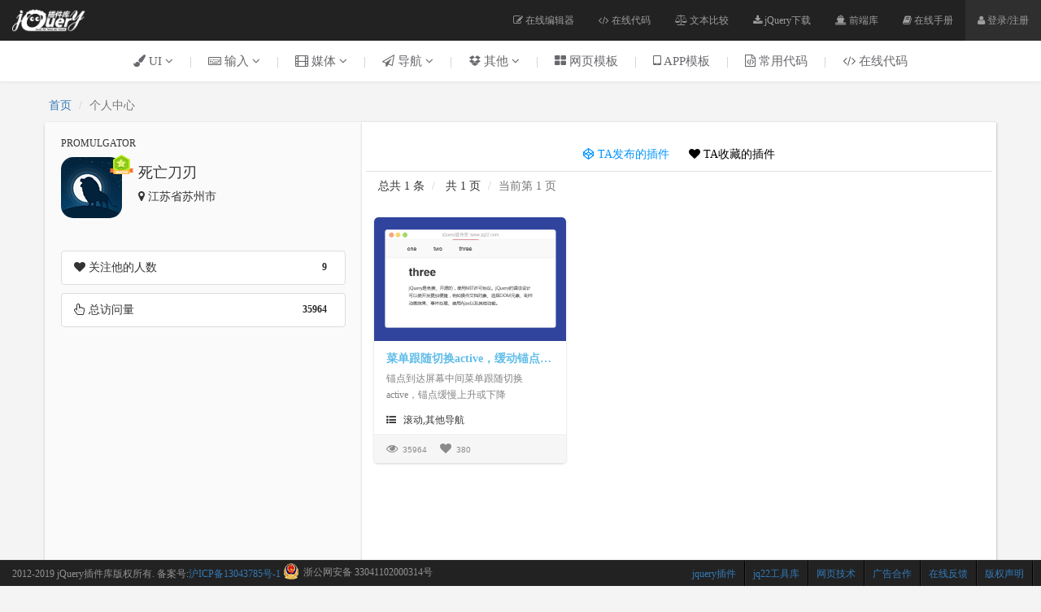

--- FILE ---
content_type: text/html; charset=utf-8
request_url: https://www.jq22.com/mem140772
body_size: 21962
content:
 
<!DOCTYPE html>
<html>
<head>
<title>jQuery插件库-死亡刀刃发布的jQuery插件</title>
<meta name="description" content="本站致力于收集jQuery插件和提供各种jQuery特效的详细使用方法,在线预览，jQuery插件下载及教程" />
<meta name="keywords" content="jQuery,jQuery特效,jQuery ui,jQuery插件,jQuery 教程,css3,网页特效,JS特效" />
<meta charset="utf-8">
<meta name="viewport" content="width=device-width, initial-scale=1">
<meta http-equiv="X-UA-Compatible" content="IE=edge">
<meta name="renderer" content="webkit">
<!-- Bootstrap -->
<link href="/css/bootstrap.min.css" rel="stylesheet" media="screen">
<link href="/fonts/font-awesome.min.css" rel="stylesheet" media="screen">
<!--[if lt IE 9]>
 	<script src="/js/respond.min.js"></script> 
	<script src="/js/html5shiv.min.js"></script>    
<![endif]-->
<link href="/css/my.css" rel="stylesheet" media="screen">
<script src="/js/jquery.min.js"></script>
<script src="/js/bootstrap.min.js"></script>
<script>var n = 1;</script>
<script type="text/javascript" src="/js/m.js" charset="gbk"></script>
   <style>      
        .posts-nav-wrap {margin-top:0px}
       .topx { padding-top: 0px;}.badge {color: #292929;background-color: #fff;font-family: Verdana}.djfd{position: absolute;left: 80px;top: 40px}
       .namehh {word-wrap: break-word;}
    </style>

</head>

<body data-spy="scroll" data-target=".navbar-example">
<!--nav-->
<nav class="navbar navbar-inverse navbar-fixed-top">
  <div class="container-fluid">
    <div class="navbar-header">
       <button type="button" class="navbar-toggle collapsed" data-toggle="collapse" data-target="#navbar" aria-expanded="false" aria-controls="navbar"> <span class="sr-only">Toggle navigation</span> <span class="icon-bar"></span> <span class="icon-bar"></span> <span class="icon-bar"></span> </button>
      <a class="navbar-logo" href="https://www.jq22.com/"><img src="https://www.jq22.com/img/logo.png" height="100%" alt="jQuery插件,jQuery,jQuery特效.jQuery ui,jQuery 教程,css3,网页特效,JS特效"></a> </div>
    <div id="navbar" class="navbar-collapse collapse">
      
      <ul class="nav navbar-nav navbar-right">
        <li ><a href="https://www.jq22.com/webide"><i class="fa fa-edit"></i> 在线编辑器</a></li>
        <li ><a href="https://www.jq22.com/daima"><i class="fa fa-code"></i> 在线代码</a></li>
        <li ><a href="https://www.jq22.com/textDifference"><i class="fa fa-balance-scale" aria-hidden="true"></i> 文本比较</a></li>
      	<li ><a href="https://www.jq22.com/jquery-info122"><i class="fa fa-download"></i> jQuery下载</a></li>
        <li><a href="https://www.jq22.com/jquery/jquery.html" target="_blank"><i class="fa fa-ship" aria-hidden="true"></i> 前端库</a></li>
        <li><a href="https://www.jq22.com/chm/jquery/index.html" target="_blank"><i class="fa fa-book"></i> 在线手册</a></li> 
        <li style='background-color:#2f2f2f'><a href='myhome' id='grzx'><i class='fa fa-user'></i> 登录/注册</a></li>
          
      </ul>
    </div>
    <!--/.nav-collapse --> 
  </div>
</nav>
<!--end nav--> 	
<!--nav-->
<div class="yn jz container-fluid nav-bgn m0 visible-lg visible-md visible-sm" id="menu_wrap" >	
<div class="container m0" style="position:relative;"><a class="nzz" href="https://www.jq22.com/jqueryUI-1-jq" id="z1"><span class="sort"><i class="fa fa-paint-brush"></i>&nbsp;UI <i class="fa fa-angle-down"></i></span></a>|<a class="nzz" href="https://www.jq22.com/jquery输入-1-jq" id="z2"><span class="sort"><i class="fa fa-keyboard-o"></i>&nbsp;输入 <i class="fa fa-angle-down"></i></span></a>|<a class="nzz" href="https://www.jq22.com/jquery媒体-1-jq" id="z3"><span class="sort"><i class="fa fa-film"></i>&nbsp;媒体 <i class="fa fa-angle-down"></i></span></a>|<a class="nzz" href="https://www.jq22.com/jquery导航-1-jq" id="z4"><span class="sort "><i class="fa fa-paper-plane-o"></i>&nbsp;导航 <i class="fa fa-angle-down"></i></span></a><span class="navxs">|<a class="nzz" href="https://www.jq22.com/jquery其他-1-jq" id="z5"><span class="sort"><i class="fa fa-dropbox"></i>&nbsp;其他 <i class="fa fa-angle-down"></i></span></a></span><span class="navxs">|<a href="https://www.jq22.com/jquery-plugins布局-1-jq" target="_blank"><span class="sort"><i class="fa fa-th-large"></i>&nbsp;网页模板</span></a>|<a href="https://www.jq22.com/jqueryAPP模板-1-jq" target="_blank"><span class="sort"><i class="fa fa-tablet"></i>&nbsp;APP模板</span></a>|<a href="https://www.jq22.com/webinfo1" target="_blank"><span class="sort"><i class="fa fa-file-code-o"></i>&nbsp;常用代码</span></a>|<a href="https://www.jq22.com/daima" target="_blank"><span class="sort"><i class="fa fa-code"></i>&nbsp;在线代码</span></a></span></div>
<style>.sort {padding-right: 20px; padding-left: 20px;} @media screen and (max-width:1220px) {.azj {display: none}.sort {padding-right: 10px; padding-left: 10px;}}</style>
<div class="container-fluid"><div id="n1" class="nav-zi ty" style="display: none;"><ul id="nz1" class="nn list-inline container m0" style="display: none;"><li><a class="c-btn c-btn--border-line" href="https://www.jq22.com/jquery-plugins背景-1-jq"><i class="fa fa-delicious ls"></i>背景</a></li><li><a class="c-btn c-btn--border-line" href="https://www.jq22.com/jquery-plugins对话框和灯箱-1-jq"><i class="fa fa-bell-o ls"></i>对话框和灯箱</a></li><li><a class="c-btn c-btn--border-line" href="https://www.jq22.com/jquery-plugins筛选及排序-1-jq"><i class="fa fa-sort-numeric-desc ls"></i>筛选及排序</a></li><li><a class="c-btn c-btn--border-line" href="https://www.jq22.com/jquery-plugins反馈-1-jq"><i class="fa fa-comments-o ls"></i>反馈</a></li><li><a class="c-btn c-btn--border-line" href="https://www.jq22.com/jquery-plugins弹出层-1-jq"><i class="fa fa-stack-overflow ls"></i>弹出层</a></li><li><a class="c-btn c-btn--border-line" href="https://www.jq22.com/jquery-plugins悬停-1-jq"><i class="fa fa-hand-o-up ls"></i>悬停</a></li><li><a class="c-btn c-btn--border-line" href="https://www.jq22.com/jquery-plugins布局-1-jq"><i class="fa fa-th-large ls"></i>布局</a></li><li><a class="c-btn c-btn--border-line" href="https://www.jq22.com/jquery-plugins图表-1-jq"><i class="fa fa-bar-chart ls"></i>图表</a></li><li><a class="c-btn c-btn--border-line" href="https://www.jq22.com/jquery-plugins加载-1-jq"><i class="fa fa-spinner ls"></i>加载</a></li><li><a class="c-btn c-btn--border-line" href="https://www.jq22.com/jquery-plugins圆边-1-jq"><i class="fa fa-circle-o ls"></i>圆边</a></li><li><a class="c-btn c-btn--border-line" href="https://www.jq22.com/jquery-plugins滚动-1-jq"><i class="fa fa-long-arrow-down ls"></i>滚动</a></li><li><a class="c-btn c-btn--border-line" href="https://www.jq22.com/jquery-plugins标签-1-jq"><i class="fa fa-tags ls"></i>标签</a></li><li><a class="c-btn c-btn--border-line" href="https://www.jq22.com/jquery-plugins文本链接-1-jq"><i class="fa fa-link ls"></i>文本链接</a></li><li><a class="c-btn c-btn--border-line" href="https://www.jq22.com/jquery-plugins工具提示-1-jq"><i class="fa fa-info-circle ls"></i>工具提示</a></li><li><a class="c-btn c-btn--border-line" href="https://www.jq22.com/jquery-plugins网络类型-1-jq"><i class="fa fa-code-fork ls"></i>网络类型</a></li></ul><ul id="nz2" class="nn list-inline container m0" style="display: none;"><li><a class="c-btn c-btn--border-line" href="https://www.jq22.com/jquery-plugins拾色器-1-jq"><i class="fa fa-eyedropper ls"></i>拾色器</a></li><li><a class="c-btn c-btn--border-line" href="https://www.jq22.com/jquery-plugins定制和风格-1-jq"><i class="fa fa-paint-brush ls"></i>定制和风格</a></li><li><a class="c-btn c-btn--border-line" href="https://www.jq22.com/jquery-plugins日期和时间-1-jq"><i class="fa fa-clock-o ls"></i>日期和时间</a></li><li><a class="c-btn c-btn--border-line" href="https://www.jq22.com/jquery-plugins拖和放-1-jq"><i class="fa fa-arrows ls"></i>拖和放</a></li><li><a class="c-btn c-btn--border-line" href="https://www.jq22.com/jquery-plugins通用输入-1-jq"><i class="fa fa-keyboard-o ls"></i>通用输入</a></li><li><a class="c-btn c-btn--border-line" href="https://www.jq22.com/jquery-plugins自动完成-1-jq"><i class="fa fa-calculator ls"></i>自动完成</a></li><li><a class="c-btn c-btn--border-line" href="https://www.jq22.com/jquery-plugins密码-1-jq"><i class="fa fa-lock ls"></i>密码</a></li><li><a class="c-btn c-btn--border-line" href="https://www.jq22.com/jquery-plugins投票率-1-jq"><i class="fa fa-thumbs-up ls"></i>投票率</a></li><li><a class="c-btn c-btn--border-line" href="https://www.jq22.com/jquery-plugins搜索-1-jq"><i class="fa fa-search ls"></i>搜索</a></li><li><a class="c-btn c-btn--border-line" href="https://www.jq22.com/jquery-plugins选择框-1-jq"><i class="fa fa-caret-square-o-down ls"></i>选择框</a></li><li><a class="c-btn c-btn--border-line" href="https://www.jq22.com/jquery-plugins快捷键-1-jq"><i class="fa fa-adn ls"></i>快捷键</a></li><li><a class="c-btn c-btn--border-line" href="https://www.jq22.com/jquery-plugins触摸-1-jq"><i class="fa fa-hand-o-down ls"></i>触摸</a></li><li><a class="c-btn c-btn--border-line" href="https://www.jq22.com/jquery-plugins丰富的输入-1-jq"><i class="fa fa-h-square ls"></i>丰富的输入</a></li><li><a class="c-btn c-btn--border-line" href="https://www.jq22.com/jquery-plugins上传-1-jq"><i class="fa fa-upload ls"></i>上传</a></li><li><a class="c-btn c-btn--border-line" href="https://www.jq22.com/jquery-plugins验证-1-jq"><i class="fa fa-key ls"></i>验证</a></li></ul><ul id="nz3" class="nn list-inline container m0" style="display: none;"><li><a class="c-btn c-btn--border-line" href="https://www.jq22.com/jquery-plugins音频和视频-1-jq"><i class="fa fa-play-circle-o ls"></i>音频和视频</a></li><li><a class="c-btn c-btn--border-line" href="https://www.jq22.com/jquery-plugins幻灯片和轮播图-1-jq"><i class="fa fa-exchange ls"></i>幻灯片和轮播图</a></li><li><a class="c-btn c-btn--border-line" href="https://www.jq22.com/jquery-plugins图片展示-1-jq"><i class="fa fa-eye ls"></i>图片展示</a></li><li><a class="c-btn c-btn--border-line" href="https://www.jq22.com/jquery-plugins图像-1-jq"><i class="fa fa-picture-o ls"></i>图像</a></li><li><a class="c-btn c-btn--border-line" href="https://www.jq22.com/jquery-plugins地图-1-jq"><i class="fa fa-map-marker ls"></i>地图</a></li><li><a class="c-btn c-btn--border-line" href="https://www.jq22.com/jquery-plugins滑块和旋转-1-jq"><i class="fa fa-arrows-h ls"></i>滑块和旋转</a></li><li><a class="c-btn c-btn--border-line" href="https://www.jq22.com/jquery-pluginsTabs-1-jq"><i class="fa fa-folder-o ls"></i>Tabs</a></li></ul><ul id="nz4" class="nn list-inline container m0" style="display: none;"><li><a class="c-btn c-btn--border-line" href="https://www.jq22.com/jquery-plugins水平导航-1-jq"><i class="fa fa-long-arrow-right ls"></i>水平导航</a></li><li><a class="c-btn c-btn--border-line" href="https://www.jq22.com/jquery-plugins垂直导航-1-jq"><i class="fa fa-long-arrow-down ls"></i>垂直导航</a></li><li><a class="c-btn c-btn--border-line" href="https://www.jq22.com/jquery-plugins文件树-1-jq"><i class="fa fa-sitemap ls"></i>文件树</a></li><li><a class="c-btn c-btn--border-line" href="https://www.jq22.com/jquery-plugins分页-1-jq"><i class="fa fa-chevron-right ls"></i>分页</a></li><li><a class="c-btn c-btn--border-line" href="https://www.jq22.com/jquery-plugins手风琴菜单-1-jq"><i class="fa fa-trello ls"></i>手风琴菜单</a></li><li><a class="c-btn c-btn--border-line" href="https://www.jq22.com/jquery-plugins其他导航-1-jq"><i class="fa fa-location-arrow ls"></i>其他导航</a></li></ul><ul id="nz5" class="nn list-inline container m0" style="display: none;"><li><a class="c-btn c-btn--border-line" href="https://www.jq22.com/jquery-plugins动画效果-1-jq"><i class="fa fa-rocket ls"></i>动画效果</a></li><li><a class="c-btn c-btn--border-line" href="https://www.jq22.com/jquery-plugins浏览器调整-1-jq"><i class="fa fa-expand ls"></i>浏览器调整</a></li><li><a class="c-btn c-btn--border-line" href="https://www.jq22.com/jquery-plugins移动-1-jq"><i class="fa fa-arrows-v ls"></i>移动</a></li><li><a class="c-btn c-btn--border-line" href="https://www.jq22.com/jquery-plugins独立的部件-1-jq"><i class="fa fa-cogs ls"></i>独立的部件</a></li><li><a class="c-btn c-btn--border-line" href="https://www.jq22.com/jquery-plugins杂项-1-jq"><i class="fa fa-gift ls"></i>杂项</a></li><li><a class="c-btn c-btn--border-line" href="https://www.jq22.com/jquery-plugins游戏-1-jq"><i class="fa fa-gamepad ls"></i>游戏</a></li></ul></div></div> 		   
</div>
<!--end nav-->


<!--主体-->
  	
	
      <div class="container m0 bod top70" id="zt">
		  	<div class="row">
				<div class="col-md-6 t0b0 ">
					 <ol class="breadcrumb t0b0">
					  <li><a href="https://www.jq22.com">首页</a></li>
					  <li class="active">个人中心</li>
					</ol>
				</div>
				<div class="col-md-6 t0b0 txtr">
				
				</div>
			</div>
			
            <div class="row top10 mym">
				<!--左-->
			  <div class="col-md-4 myleft">
			  	<div class="myleft-n">
					<h6>PROMULGATOR</h6>
                      <div class="djfd"><img src=""/></div>
                    <img src="https://www.jq22.com/tx/23.png" class="f imgr20">
                    <div class="f imgf20" style="width:70%">
                    	<h4 class="namehh">死亡刀刃</h4>
                        <i class="fa fa-map-marker"></i> 江苏省苏州市
                    </div>                  
                    
                    <div class="df"></div>		
				</div>
				<div class="df"></div>
				<div class="myleft-n">
					<ul class="list-group">					  
					  <li class="list-group-item">
						<span class="badge gzs">9</span>
						<i class="fa fa-heart"></i> 关注他的人数
					  </li>
					</ul>
				</div>
                <div class="myleft-n" style="margin-top:-10px">
					<ul class="list-group">					  
					  <li class="list-group-item">
						<span class="badge fwzs">35964</span>
						<i class="fa fa-hand-pointer-o"></i> 总访问量
					  </li>
					</ul>
				</div>
                  <script>                     
                      (function ($) {
                          $.fn.numberRock = function (options) {
                              var defaults = {
                                  lastNumber: 100,
                                  duration: 2000,
                                  easing: 'swing'
                              };
                              var opts = $.extend({}, defaults, options);

                              $(this).animate({
                                  num: "numberRock",
                              }, {
                                      duration: opts.duration,
                                      easing: opts.easing,
                                      complete: function () {
                                      },
                                      step: function (a, b) {
                                          $(this).html(parseInt(b.pos * opts.lastNumber));
                                      }
                                  });

                          }
                      })(jQuery);
                      $(function () {  
                          $(".gzs").numberRock({
                              lastNumber: 9,
                              duration: 5000,
                              easing: 'swing',
                          });
                          $(".fwzs").numberRock({
                              lastNumber: 35964,
                              duration: 5000,
                              easing: 'swing',
                          });
                      });
                      var pdz =9;
                      if (pdz > 5) {
                          $(".djfd img").attr('src', "https://www.jq22.com/img/dj1.png");
                          $(".djfd img").attr('title', "工头");
                      }
                      if (pdz > 20) {
                          $(".djfd img").attr('src', "https://www.jq22.com/img/dj2.png");
                          $(".djfd img").attr('title', "牛人");
                      }
                      if (pdz > 100) {
                          $(".djfd img").attr('src', "https://www.jq22.com/img/dj3.png");
                          $(".djfd img").attr('title', "精英");
                      }
                      if (pdz > 200) {
                          $(".djfd img").attr('src', "https://www.jq22.com/img/dj4.png");
                          $(".djfd img").attr('title', "高人");
                      }
                      if (pdz > 300) {
                          $(".djfd img").attr('src', "https://www.jq22.com/img/dj5.png");
                          $(".djfd img").attr('title', "领袖");
                      }
                  </script>
				<div class="df"></div>		
			  </div>
			  <!--end 左-->
			  <!--右-->
			  <div class="col-md-8 myright">
			  		<div class="myright-n">
						<div class="myNav row">							
							<a href="mem140772" style="color:#0094ff"><i class="fa fa-codepen"></i> TA发布的插件</a>
							<a href="msc140772" style="color:#000"><i class="fa fa-heart"></i> TA收藏的插件</a>
						 </div>
						<div class="row topx myMinh">
						
						<div class ="spjz">
                        <ol class="breadcrumb">
                          <li> 总共 1 条</li>
                          <li> 共 1 页</li>
                          <li class="active">当前第 1 页</li>
                        </ol>
							
                            <div class="col-lg-5 col-md-3 col-sm-4">
                                <a href="https://www.jq22.com/jquery-info9224"><img src="https://www.jq22.com/plugin/2016-08-23-14-08-51.png"></a>
                                <div class="cover-info">
                                    <a href="https://www.jq22.com/jquery-info9224"><h4>菜单跟随切换active，缓动锚点置顶</h4></a>
                                    <small>锚点到达屏幕中间菜单跟随切换active，锚点缓慢上升或下降</small>                       
                                </div>  
                                <div class="cover-fields">
                                    <i class="fa fa-list-ul"></i> &nbsp;
                                    滚动,其他导航
                                </div>
                                <div class="cover-stat">
                                    <i class="fa fa-eye"></i><span class="f10"> &nbsp;35964</span>
                                    <i class="fa fa-heart"></i></i><span class="f10"> &nbsp;380</span>
                                   
                                </div>        
                            </div>
                            
                            <div class="posts-nav-wrap">
        	                        <ul class="posts-nav">          	
                                        
                                        
                                    </ul>
                            </div> 
                            								
						</div>
					</div>
				</div>
			</div>
           <!--end 右-->
    </div>  
</div>

<!--end主体-->




<!--底部-->
<nav class="foot navbar-inverse" style="overflow: hidden;position: fixed;bottom:0px;width:100%;z-index:999">
    <ul class="list-inline">
        <li class="footer-ss"><a href="https://www.jq22.com/copyright.aspx">版权声明</a></li>
        <li class="footer-ss"><a href="https://www.jq22.com/feedback.aspx">在线反馈</a></li>
        <li class="footer-ss"><a href="https://www.jq22.com/cooperation.aspx">广告合作</a></li>
        <li class="footer-ss"><a href="https://www.jq22.com/web-article1">网页技术</a></li>
        <li class="footer-ss"><a href="https://www.jq22.com/work-jq22-tool">jq22工具库</a></li>
        <li class="footer-ss"><a href="label1">jquery插件</a></li>
        <li style="float:left">2012-2019 jQuery插件库版权所有. 备案号:<a href="http://www.miitbeian.gov.cn/" target="_blank" rel="nofollow">沪ICP备13043785号-1</a> <a target="_blank" href="http://www.beian.gov.cn/portal/registerSystemInfo?recordcode=33041102000314" style="display:inline-block;text-decoration:none;height:20px;line-height:20px;"><img src="img/batb.png" style="float:left;padding-top: 3px;" /><p style="float:left;height:20px;line-height:20px;margin: 4px 0px 0px 5px; color:#939393;">浙公网安备 33041102000314号</p></a></li>
    </ul>
    <ul class="list-inline text-right">
        <li>
        </li>
    </ul>
</nav>
<script>
    var _hmt = _hmt || [];
    (function () {
        var hm = document.createElement("script");
        hm.src = "//hm.baidu.com/hm.js?b3a3fc356d0af38b811a0ef8d50716b8";
        var s = document.getElementsByTagName("script")[0];
        s.parentNode.insertBefore(hm, s);
    })();
    (function(){
        var bp = document.createElement('script');
        var curProtocol = window.location.protocol.split(':')[0];
        if (curProtocol === 'https') {
            bp.src = 'https://zz.bdstatic.com/linksubmit/push.js';
        }
        else {
            bp.src = 'http://push.zhanzhang.baidu.com/push.js';
        }
        var s = document.getElementsByTagName("script")[0];
        s.parentNode.insertBefore(bp, s);
    })();
</script>
<style>@media screen and (max-width:930px){.nggys {display: none}}</style> 	
<!--end底部-->




</body>
</html>

